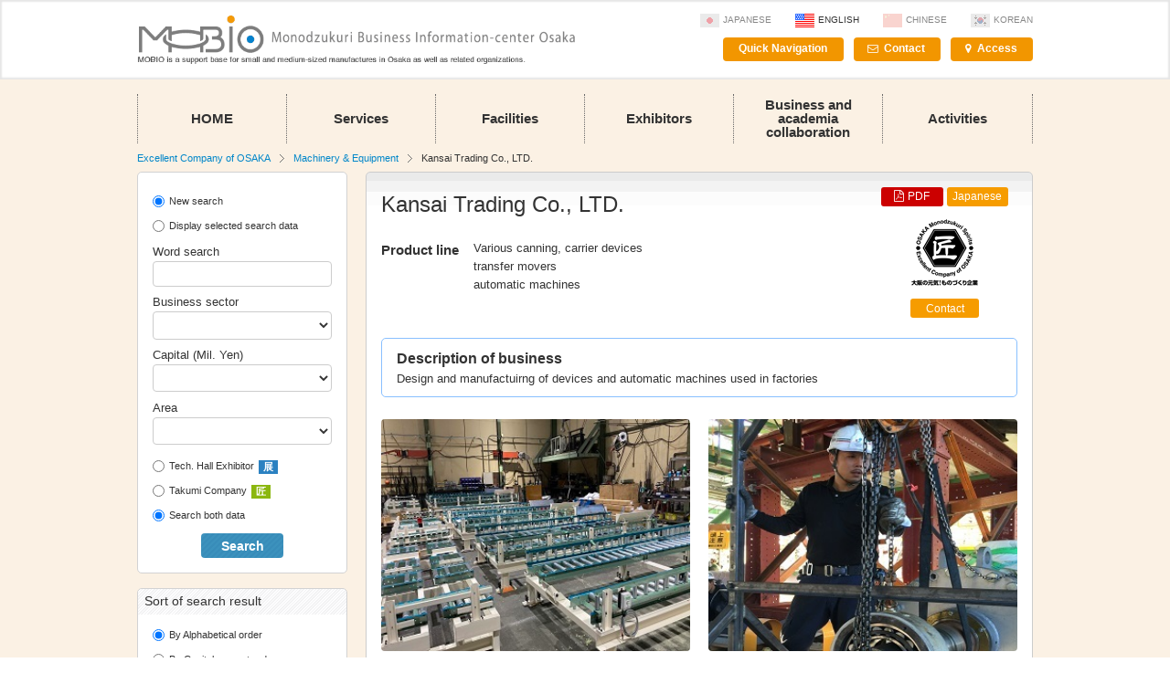

--- FILE ---
content_type: text/html; charset=utf8
request_url: https://www.m-osaka.com/en/takumi/14063/
body_size: 24254
content:
<!DOCTYPE html>
<html xmlns="http://www.w3.org/1999/xhtml" xmlns:fb="http://www.facebook.com/2008/fbml" xml:lang="en" lang="en">
<head>
<meta http-equiv="X-UA-Compatible" content="IE=edge">
<meta http-equiv="content-type" content="text/html; charset=utf-8">
<meta name="viewport" content="width=device-width, initial-scale=1.0, user-scalable=no, minimum-scale=1.0, maximum-scale=1.0">
<title>Various canning, carrier devices|Kansai Trading Co., LTD.</title>
<meta name="title" content="Various canning, carrier devices|Kansai Trading Co., LTD.">
<meta name="keywords" content="">
<meta name="description" content="">
<link rel="icon" href="/common/images/favicon.ico" type="image/x-icon" />
<meta name="thumbnail" content="/common/images/og.jpg" />
<link href='http://fonts.googleapis.com/css?family=Lato:400,700,900' rel='stylesheet' type='text/css'>
<link rel="stylesheet" href="/common/css/skel.css">
<link rel="stylesheet" href="/common/css/common.css" />
<link rel="stylesheet" href="/common/css/font-awesome.min.css">
<link rel="stylesheet" href="/common/css/animate.min.css">
<link rel="stylesheet" href="/common/css/bxslider.css">
<!--[if lt IE 9]>
<script type="text/javascript" src="/common/js/support/html5shiv.js"></script>
<script type="text/javascript src="/common/js/support/css3-mediaqueries.js"></script>
<![endif]-->
<!--[if (gte IE 6)&(lte IE 8)]>
<script type="text/javascript" src="/common/js/support/selectivizr-min.js"></script>
<link rel="stylesheet" type="text/css" href="/common/css/ie.css" media="all"/>
<![endif]-->
<!--[if IE 7]>
<link rel="stylesheet" href="/common/css/font-awesome-ie7.min.css">
<![endif]-->
<script type="text/javascript" charset="UTF-8" src="/common/js/jquery.min.js"></script>

<script type="text/javascript" charset="UTF-8" src="/common/js/skel/skel.min.js"></script>
<script type="text/javascript" charset="UTF-8" src="/common/js/skel/skel-layers.min.js"></script>

<!-- Google tag (gtag.js) -->
<script async src="https://www.googletagmanager.com/gtag/js?id=AW-11387808628"></script>
<script>
  window.dataLayer = window.dataLayer || [];
  function gtag(){dataLayer.push(arguments);}
  gtag('js', new Date());

  gtag('config', 'AW-11387808628');
</script>
<link rel="stylesheet" href="/common/css/en_exhibitors.css">
<script type="text/javascript" charset="UTF-8" src="/common/js/windowopen.js"></script>
</head>

<body class="exdetail">
<div id="wrapper">
  <div id="loader-bg"></div>
<section id="header" class="en">
  <div class="container">
    <header class="row">
      <h1 class="6u 12u(small)"><span class="image fit"><a href="/en/"><img src="/common/images/foreign/logo.png" alt="MOBIO / Monozukuri Business Information-center Osaka"><img src="/common/images/foreign/copy.png" alt="MOBIO is a support base for small and medium-sized manufactures in Osaka as well as related organizations."></a></span></h1>
      <nav class="6u 12u(small)">
        <ul class="language main-en t-upper">
          <li><a href="/jp/"><i></i>Japanese</a></li>
          <li><a href="/en/" class="current"><i></i>English</a></li>
          <li><a href="/ch/"><i></i>Chinese</a></li>
          <li><a href="/kr/"><i></i>Korean</a></li>
        </ul>
        <ul class="sub-nav f-m">
          <li class="spNone"><a href="#quick_menu_wrap" class="button small" id="quickmenuTrigger">Quick Navigation</a></li>
          <li><a href="/en/contact/" class="button fa-envelope-o icon small">Contact</a></li>
          <li><a href="/en/access/" class="button fa-map-marker icon small">Access</a></li>
        </ul>
        <div id="quick_menu_wrap">
          <div id="quick_menu_contents" class="clearfix">
            <div class="row uniform 50%">
              <ul class="3u 12u(small)">
                <li class="divider"><a href="/en/" class="subhead">HOME</a></li>
                <li>Facility information</li>
                <li><a href="/en/facility/index.html">Facility information<br />
                  (What is Creation Core Higashi Osaka?)</a></li>
                <li><a href="/en/facility/outline.html">General information</a>
                  <ul>
                    <li>- <a href="/en/facility/north.html">Floor guide -North facility-</a></li>
                    <li>- <a href="/en/facility/south.html">Floor guide -South facility-</a></li>
                  </ul>
                </li>
                <li class="subhead">Exhibitors</li>
                <li><a href="/en/exhibitors/index.html">Permanent Exhibition Hall</a></li>
                <li><a href="/en/exhibitors/halltour.html">Exhibition Hall Tour Information</a></li>
                <li><a href="/en/category/index.html">Exhibitor Company list</a></li>
                <li><a href="/en/search.cgi">For searching by company name</a></li>
              </ul>
              <ul class="3u 12u(small)">
                <li>Service</li>
                <li><a href="/en/service/index.html">Our services</a></li>
                <li><a href="/en/service/onestop.html">One stop service</a></li>
                <li><a href="/en/exhibitors/index.html">Permanent Exhibition Hall</a></li>
                <li><a href="/en/service/takumi.html">Excellent Company of OSAKA</a></li>
                <li><a href="/en/service/b2bsupport.html">International B2B support</a>
                  <ul>
                    <li>- <a href="/en/B2B/index.html">B2B information &lt; Inquiry Sheet &gt;</a></li>
                  </ul>
                </li>
                <li><a href="/en/service/bizmatching.html">Business matching service</a></li>
                <li><a href="/en/service/business_academia.html">Business and academia collaboration</a></li>
              </ul>
              <ul class="3u 12u(small)">
                <li>Universities</li>
                <li class="divider"><a href="/en/university/index.html">University list</a></li>
                <li>Others</li>
                <li><a href="/en/whatsnew/index.html">Activities</a></li>
                <li><a href="https://www.facebook.com/mobio.japan">MOBIO-Facebook</a></li>
                <li><a href="/blog_en/" target="_blank">MOBIO-Blog</a></li>
                <li><a href="/en/link/index.html">Links</a></li>
              </ul>
              <ul class="3u 12u(small)">
                <li>Access</li>
                <li class="divider"><a href="/en/access/index.html">Access to Monodzukuri Business Information-center Osaka</a>
                  <ul>
                    <li>- <a href="/en/access/bytrain.html">By train</a></li>
                    <li>- <a href="/en/access/bycar.html">By car</a></li>
                  </ul>
                </li>
                <li>Contact us</li>
                <li><a href="/en/contact/index.html">Contact us</a></li>
                <li><a href="/en/contact/contact_site.html">About this website</a></li>
                <li><a href="/en/contact/contact.html">About this facility or possible visit</a></li>
                <li><a href="/en/contact/partner.html">For seeking a business partner in Osaka</a></li>
              </ul>
            </div>
            <p class="close"><img src ="/common/images/close.png" width="59" height="17" alt="Close" id="close_quick_menu"></p>
          </div>
          <!-- quick_menu_contents --> 
          <div id="quick_menu_contentsSP" class="spOnly">
              <ul>
                <li><a href="/en/">HOME</a></li>
                <li>Facility information
                  <ul>
                    <li><a href="/en/facility/index.html">Facility information<br />
                      (What is Creation Core Higashi Osaka?)</a></li>
                    <li><a href="/en/facility/outline.html">General information</a>
                      <ul>
                        <li><a href="/en/facility/north.html">Floor guide -North facility-</a></li>
                        <li><a href="/en/facility/south.html">Floor guide -South facility-</a></li>
                      </ul>
                    </li>
                  </ul>
                </li>
                <li>Exhibitors
                  <ul>
                    <li><a href="/en/exhibitors/index.html">Permanent Exhibition Hall</a></li>
                    <li><a href="/en/exhibitors/halltour.html">Exhibition Hall Tour Information</a></li>
                    <li><a href="/en/category/index.html">Exhibitor Company list</a></li>
                    <li><a href="/en/search.cgi">For searching by company name</a></li>
                  </ul>
                </li>

                <li>Service
                  <ul>
                    <li><a href="/en/service/index.html">Our services</a></li>
                    <li><a href="/en/service/onestop.html">One stop service</a></li>
                    <li><a href="/en/exhibitors/index.html">Permanent Exhibition Hall</a></li>
                    <li><a href="/en/service/takumi.html">Excellent Company of OSAKA</a></li>
                    <li><a href="/en/service/b2bsupport.html">International B2B support</a>
                      <ul>
                        <li><a href="/en/B2B/index.html">B2B information &lt; Inquiry Sheet &gt;</a></li>
                      </ul>
                    </li>
                    <li><a href="/en/service/bizmatching.html">Business matching service</a></li>
                    <li><a href="/en/service/business_academia.html">Business and academia collaboration</a></li>
                  </ul>
                </li>

                <li>Universities
                  <ul>
                    <li><a href="/en/university/index.html">University list</a></li>
                  </ul>
                </li>
                
                <li>Others
                  <ul>
                    <li><a href="/en/whatsnew/index.html">Activities</a></li>
                    <li><a href="https://www.facebook.com/mobio.japan">MOBIO-Facebook</a></li>
                    <li><a href="/blog_en/" target="_blank">MOBIO-Blog</a></li>
                    <li><a href="/en/link/index.html">Links</a></li>
                  </ul>
                </li>

                <li>Access
                  <ul>
                    <li><a href="/en/access/index.html">Access to Monodzukuri Business Information-center Osaka</a>
                      <ul>
                        <li><a href="/en/access/bytrain.html">By train</a></li>
                        <li><a href="/en/access/bycar.html">By car</a></li>
                      </ul>
                    </li>
                  </ul>
                </li>
                <li>Contact us
                  <ul>
                    <li><a href="/en/contact/index.html">Contact us</a></li>
                    <li><a href="/en/contact/contact_site.html">About this website</a></li>
                    <li><a href="/en/contact/contact.html">About this facility or possible visit</a></li>
                    <li><a href="/en/contact/partner.html">For seeking a business partner in Osaka</a></li>
                  </ul>
                </li>
              </ul>
          </div>
          <!-- quick_menu_contentsSP --> 
        </div>
        <!-- quick_menu_wrap -->
      </nav>
    </header>
  </div>
</section>
<section id="global-nav">
  <div class="container">
    <nav class="global-nav">
      <ul>
        <li class="main-en"><a href="/en/">HOME</a></li>
        <li> <a href="/en/service/">Services</a></li>
        <li> <a href="/en/facility/">Facilities</a></li>
        <li> <a href="/en/exhibitors/">Exhibitors</a></li>
        <li> <a href="/en/university/index.html">Business and academia collaboration</a></li>
        <li> <a href="/en/whatsnew/index.html">Activities</a></li>
      </ul>
    </nav>
  </div>
</section>

  <div id="main-container">
    <section class="container">
      <ul id="breadcrumb"><li><a href="/en/service/takumi.html">Excellent Company of OSAKA</a><li><a href="/en/search.cgi?company_industry=3&company_type=takumi">Machinery & Equipment</a></li></li><li>Kansai Trading Co., LTD.</li></ul>
      <div class="row">
        <section class="3u 12u(small)">
          <nav id="side-menu">
<!--Exhibitors - Search - submenu-->
<form method="post" action="/en/search.cgi">
<input type="hidden" name="search_word_result" value="" />

<div class="search-block clearfix">

<p class="search_filter pt1em">
<label><input type="radio" name="search_type" value="new" checked="checked">New search</label><br>
<label><input type="radio" name="search_type" value="result" >Display selected search data</label>
</p>


<script language="JavaScript" type="text/javascript">
  //<![CDATA[
  var search_word_default;
  var search_company_industry_default;
  var search_company_capital_default;
  var search_company_area_default;
  var search_company_type_default;
  $('input[name="search_type"]:radio').change( function() {
    if ( $(this).val() == 'new' ) {
      search_word_default = $('#form_search_word').val();
      search_company_industry_default = $('select[name="company_industry"]').val();
      search_company_capital_default = $('select[name="company_capital"]').val();
      search_company_area_default = $('select[name="company_area"]').val();
      search_company_type_default = $('input[name="company_type"]:checked').val();
      $('#form_search_word').val('');
      $('select[name="company_industry"]').val('');
      $('select[name="company_capital"]').val('');
      $('select[name="company_area"]').val('');
      $('#search_company_type_both').prop('checked', true);
    } else {
      $('#form_search_word').val(search_word_default);
      $('select[name="company_industry"]').val(search_company_industry_default);
      $('select[name="company_capital"]').val(search_company_capital_default);
      $('select[name="company_area"]').val(search_company_area_default);
      $('#search_company_type_'+search_company_type_default).prop('checked', true);
    }
  });
  //]]>
</script>

<dl class="search_option">

<dt>Word search</dt>
<dd><input type="text" name="search_word" id="form_search_word" class="text_input" value=""></dd>

<dt>Business sector</dt>
<dd>
<div class="select-wrapper">
<select name="company_industry">
<option value=""></option>
<option value="1" >Parts &amp; Materials</option>
<option value="2" >Machining &amp; Processing</option>
<option value="3" >Machinery &amp; Equipment</option>
<option value="4" >Electronics &amp; Optics</option>
<option value="5" >Chemicals &amp; Resins</option>
<option value="6" >Packaging, Printing &amp; Textiles</option>
<option value="7" >Life-Related, Etc.</option>
</select>
</div>
</dd>

<dt>Capital (Mil. Yen)</dt>
<dd>
<div class="select-wrapper">
<select name="company_capital">
<option value=""></option>
<option value="100000000-" >More than 101</option>
<option value="50000000-100000000" >51–100</option>
<option value="30000000-50000000" >31–50</option>
<option value="10000000-30000000" >11–30</option>
<option value="0-10000000" >Less than 10</option>
</select>
</div>
</dd>

<dt>Area</dt>
<dd>
<select name="company_area">
<option value=""></option>
<option value="japan" >Japan</option>
<option value="asia" >Asia</option>
<option value="europe" >Europe</option>
<option value="northamerica" >NorthAmerica</option>
<option value="southamerica" >SouthAmerica</option>
<option value="africa" >Africa</option>
<option value="oceania" >Oceania</option>
<option value="etc" >Others</option>
</select>
</dd>

</dl>

<p class="search_filter">
<label id="filter-exhibitors"><input type="radio" name="company_type" id="search_company_type_exhibitor" value="exhibitor" >Tech. Hall Exhibitor<span class="icon_text_exhibitors">展</span></label><br>
<label id="filter-osaka"><input type="radio" name="company_type" id="search_company_type_takumi" value="takumi" >Takumi Company<span class="icon_text_takumi">匠</span></label><br>
<label id="filter-both"><input type="radio" name="company_type" id="search_company_type_both" value="both" checked="checked">Search both data</label>
</p>

<p class="btn_search"><button type="submit" value="Search" class="button">Search</button></p>

</div>

<div class="search-block clearfix">
<h3 class="title">Sort of search result</h3>

<p class="search_filter mb1em">
<label><input type="radio" name="search_orderby" value="alphabetical" checked="checked">By Alphabetical order</label><br>
<label><input type="radio" name="search_orderby" value="capital" >By Capital amount order</label>
</p>

</div>

</form>

<ul class="banner">
<li><a href="/en/exhibitors/" class="image fit"><img src="/common/images/en/exhibitors/banner-exhibition.png" alt="Permanent Exhibition Hall"></a></li>
<li><a href="/en/service/takumi.html" class="image fit"><img src="/common/images/en/exhibitors/banner-takumi.png" alt="Excellent Company of OSAKA"></a></li> 
</ul>
</nav>

<div id="side-search" class="mb-m">
  <form method="get" action="/en/search-result.php" id="cse-search-box">
    <input type="hidden" name="cx" value="013275901739931746938:pgkr1pvdyd4" />
    <input type="hidden" name="cof" value="FORID:11" />
    <input type="hidden" name="ie" value="UTF-8" />
    <div class="row uniform 25%">
      <div class="8u 12u(small)">
        <input type="text" name="q" id="query" value="" placeholder="Site Search" class="fit" />
      </div>
      <div class="4u$ 12u(small)">
        <input type="submit" name="sa" value="Search" class="fit" />
      </div>
    </div>
  </form>
  <!--
  <script type="text/javascript" src="https://www.google.com/cse/brand?form=cse-search-box&amp;lang=en"></script>
  -->
</div>

        </section>
        <section class="9u 12u(small)">
          
          <div class="company_detail">
            <div class="row block">
              <div class="9u 12u(xsmall)">
                
                <h1 class="detail-ttl">Kansai Trading Co., LTD.</h1>
                
                <div class="info">
                  <div class="info-title">Product line</div>
                  <div class="info-text">
                    <p>Various canning, carrier devices</p><p>transfer movers</p><p>automatic machines</p>
                  </div>
                </div>
                
              </div>
              <div class="3u 12u(xsmall)">
                <div class="btns">
                  <div class="btn pdf"><a href="../../company_pdf_download.cgi?id=14063&key=pdf_1_en&file=13102.company.pdf_1_en.pdf"><i class="fa fa-file-pdf-o"></i>PDF</a></div>
                  <div class="btn orange"><a href="/jp/takumi/14063/">Japanese</a></div>
                </div>
                <div class="president_photo">
                  <img src="../../company_files/img/mark_takumi.png">
                  
                  
                  
                </div>
                <div class="btns">
                  <div class="btn orange w75"><a href="javascript:void(0);" onclick="openWindow( '../../contact_company/index.cgi?_temporary.target=4b616e7361692054726164696e6720436f2e2c204c54442e&_temporary.type=74616b756d69&_temporary.tid=3134303633&_temporary.eid=', 'contact', '850', '800', '0', '0', 'no', 'no', 'no', 'no', 'yes', 'yes' );">Contact</a></div>
                </div>
              </div>
            </div>
            
            
            <div class="business-block">
              <h2>Description of business</h2>
              <p>Design and manufactuirng of devices and automatic machines used in factories</p>
            </div>
            
            
            <div class="gallery">
              <div class="row block">

                
                <div class="6u 12u(xsmall)">
                  <span class="image fit"><img src="/company/images/album/album_en/13102.company.album_1_photo_en.photo.jpg" alt=""></span>
                  
                </div>
                
                

                
                <div class="6u 12u(xsmall)">
                  <span class="image fit"><img src="/company/images/album/album_en/13102.company.album_2_photo_en.photo.jpg" alt=""></span>
                  
                </div>
                
                

                
                <div class="6u 12u(xsmall)">
                  <span class="image fit"><img src="/company/images/album/album_en/13102.company.album_3_photo_en.photo.jpg" alt="" /></span>
                  
                </div>
                
                
                
                

                
                
                
                

              </div>
            </div>

            
            

            

            

            

            

            
            

            
            

            
            

            
            

            
            

            
            

            
            

            

            

            

            <div class="company_spec">
              <h2 class="midashiL">Corporate Profile</h2>
              <dl class="company_spec_list">

                <dt>Corporate name</dt>
                <dd>Kansai Trading Co., LTD.</dd>

                
                
                

                

                <dt>Address</dt>
                <dd>2158-1 Dotomachi,Naka-ku,, Sakai city, Osaka, 599-8234, Japan</dd>

                
                <dt>President</dt>
                <dd>Isao Mori</dd>
                

                
                <dt>Founded / Established</dt>
                <dd>1996 / 1996</dd>
                
                
                

                
                <dt>Phone</dt>
                <dd>+81-72-230-3987</dd>
                

                
                <dt>Fax</dt>
                <dd>+81-72-230-3988</dd>
                

                
                <dt>Company URL</dt>
                <dd><p>Japanese (<a href="/en/link.cgi?rid=13102&from=2f656e2f74616b756d692f31343036332f&url=68747470733a2f2f6b616e73616974726164696e672e636f2e6a702f" target="_blank">https://kansaitrading.co.jp/</a>)</p></dd>
                
                
                
                

                
                <dt>Capital</dt>
                <dd>10,000,000 yen</dd>
                

                
                <dt>Major account</dt>
                <dd>Kubota corporation, Shimano Inc, Daihatsu Motor Co., Ltd., Mitsubishi Motors Corporation</dd>
                

                
                
                

                

              </dl>
            </div>

            
            
            <div id="company_detail_bottom_contact"><a href="javascript:void(0);" onclick="openWindow( '/en/contact_company/index.cgi?_temporary.target=4b616e7361692054726164696e6720436f2e2c204c54442e&_temporary.type=74616b756d69&_temporary.tid=3134303633&_temporary.eid=', 'contact_company', '850', '800', '0', '0', 'no', 'no', 'no', 'no', 'yes', 'yes' );"><i class="fa fa-envelope"></i>Contact with the company</a></div>

          </div>
          
        </section>
      </div>
    </section>
  </div>
</div>
<footer id="footer">
	<div class="container mb-m"> 
    	<h1 class="footerTxt">Contact with MOBIO<i class="fa fa-caret-right"></i></h1>
      <p><em class="main-en t-upper">E-mail</em><span class="main-en"><a href="mailto:&#105;&#110;&#102;&#111;&#64;&#109;&#45;&#111;&#115;&#97;&#107;&#97;&#46;&#99;&#111;&#109;">&#105;&#110;&#102;&#111;&#64;&#109;&#45;&#111;&#115;&#97;&#107;&#97;&#46;&#99;&#111;&#109;</a></span></p>
  </div>
  <div class="container"> 
	<ul class="main-en actions">
  	<li><a href="/en/sitemap/">Sitemap</a></li>
    <li><a href="https://www.obda.or.jp/en/privacy-policy.html" target="_blank">Privacy Policy</a></li>
  </ul>
  <address class="main-en"> Copyright &copy; 2009-2025, Monodzukuri Business Information-center Osaka. All Rights Reserved.</address>
</div>
</footer>


<script type="text/javascript" charset="UTF-8" src="/common/js/libs.js"></script> 
<script type="text/javascript" charset="UTF-8" src="/common/js/ga.js"></script> 


<!-- <script src="/common/renewal_assets/js/function.js"></script> -->
<!--<script type="text/javascript" charset="UTF-8" src="http://maps.google.com/maps/api/js?sensor=true"></script> -->

<script type="text/javascript" charset="UTF-8" src="/common/js/mobio.js"></script>

</body>
</html>



--- FILE ---
content_type: text/css
request_url: https://www.m-osaka.com/common/css/en_exhibitors.css
body_size: 12303
content:
@charset "UTF-8";
/* CSS Document */


/* search */
#search_header {
  margin-bottom: 1em;
}
#search_header #result_record {
  width: 72%;
  float: left;
}
#search_header #list_limit {
  width: 28%;
  float: right;
}
#search_header #result_record,
#search_header #list_limit select {
  font-size: .8em;
}
#search_header #list_limit select {
  width: auto;
  float: right;
}

.search_result_pager {
  display: table;
  width: 100%;
  margin-bottom: 1em;
  font-size: .8em;
}
.search_result_pager li {
  display: table-cell;
  text-align: center;
  vertical-align: middle;
}
.search_result_pager li.prev,
.search_result_pager li.next {
  width: 10%;
}
.search_result_pager a {
	display: inline-block;
	margin: 2px;
	padding: .5em .6em;
	color: #0086c9;
	line-height: 1;
	border: 1px solid #0086c9;
	background: #fff;
	text-decoration: none;
  white-space: nowrap;
}
.search_result_pager a:hover {
	background: #0086c9;
  color: #fff;
}
.search_result_pager a.current {
	color: #fff;
	font-weight: bold;
	background: #0086c9;
}
.search_result_pager li.prev {
  text-align: left;
}
.search_result_pager li.next {
  text-align: right;
}

#search_result_list_container {
  padding: 1em 0;
}
.search_result_item {
  padding: .6em;
  margin-bottom: 1em;
  background: #fff;
  border: 1px solid #ccc;
  -webkit-border-radius: 5px;
  -moz-border-radius: 5px;
  border-radius: 5px;
}
.search_result_item .sr_photo {
  margin-bottom: .5em;
}
.search_result_item h3 {
  font-size: 1em;
  margin-bottom: .25em;
  font-weight: bold;
}
.search_result_item .company-data {
  font-size: .75em;
  line-height: 1.4;
  margin-bottom: 10px;
}
.search_result_item .company-data li {
  margin-bottom: .2em;
}
.search_result_item .company-data li.company-data-mainproducts {
  max-height: 4.2em;
  overflow: hidden;
}
.search_result_item .sr_company_info {
  font-size: .75em;
  line-height: 1;
}
.search_result_item .sr_company_info .icon {
  float: left;
  margin-right: 5px;
}
.search_result_item .sr_company_info .pdf {
  float: right;
}
.pdf a {
  display: block;
  padding: .3em 0;
  width: 4.5em;
  text-align: center;
  font-size: 90%;
  color: #fff;
  background: #c00;
  text-decoration: none;
  -webkit-border-radius: 3px;
  -moz-border-radius: 3px;
  border-radius: 3px;
}
.pdf a i {
  padding-right: 5px;
}
.pdf a:hover {
  background: #900;
}
.icon_text_exhibitors,
.icon_text_takumi {
	display: inline-block;
	padding: 0 5px;
	color: #fff;
	font-weight: bold;
  line-height: 1.4;
  vertical-align: middle;
}
.icon_text_exhibitors {
	background: #2B81C1;
}
.icon_text_takumi {
	background: #8BB70F;
}
.search_result_btn {
  padding-top: 10px;
  font-size: .85em;
  line-height: 1.4;
}
.search_result_btn a {
	display: block;
	margin: 0 auto;
	padding: 5px 8px;
	color: #fff;
	font-weight: bold;
	text-align: center;
	background: #F69C00;
	-webkit-border-radius: 3px;
	-moz-border-radius: 3px;
	border-radius: 3px;
}
.search_result_btn a:hover {
	background: #55bbee;
}

/* detail */
.company_detail {
  padding: 1em;
  border: 1px solid #ccc;
  background: url(../images/exhibitors/bg_detail.png) repeat-x left top #fff;
  -webkit-border-radius: 5px;
  -moz-border-radius: 5px;
  border-radius: 5px;
}
.company_detail .booth {
  margin-bottom: 1em;
  font-size: .8em;
  line-height: 1.2;
  color: #999;
}
.company_detail .detail-ttl {
  margin-bottom: .8em;
  font-size: 1.5em;
  line-height: 1.6;
}
.company_detail .detail-ttl span {
  display: block;
  font-size: 50%;
  padding-top: .2em;
  margin-top: .2em;
  border-top: 1px dotted #ccc;
}
.company_detail .info {
  display: table;
  margin-bottom: 1em;
  font-size: .8em;
  line-height: 1.6;
}
.company_detail .info .info-title,
.company_detail .info .info-text {
  display: table-cell;
  vertical-align: top;
}
.company_detail .info .info-title {
  padding-right: 1em;
  font-size: 120%;
  font-weight: bold;
  white-space: nowrap;
}
.company_detail .btns {
  clear: both;
  text-align: center;
  font-size: .85em;
  line-height: 1.2;
}
.company_detail .btns .btn {
  display: inline-block;
  margin-bottom: 5px;
}
.company_detail .btns .btn a,
.company_detail .btns .btn.pdf a {
  width: 5.5em;
}
.company_detail .btns .btn.orange a {
  display: block;
  padding: .3em 0;
  text-align: center;
  font-size: 90%;
  color: #fff;
  background: #f69c00;
  text-decoration: none;
  -webkit-border-radius: 3px;
  -moz-border-radius: 3px;
  border-radius: 3px;
}
.company_detail .btns .btn.orange a:hover {
  background: #55bbee;
}
.company_detail .btns .btn.w75 a {
  width: 75px;
}
.company_detail .president_photo {
  padding: .5em 0;
  text-align: center;
}
.company_detail .president_photo img {
  display: block;
  margin: 0 auto 5px auto;
}
.company_detail .president_photo .caption {
  display: inline-block;
  font-size: .8em;
  line-height: 1.4;
  text-align: left;
}

.business-block {
  margin-bottom: 1em;
  padding: .6em 1em;
  border: 1px solid #89c0ff;
  -webkit-border-radius: 5px;
  -moz-border-radius: 5px;
  border-radius: 5px;
  line-height: 1.6;
}
.business-block h2 {
  font-size: 1em;
  font-weight: bold;
}
.business-block p {
  font-size: .8em;
}

.gallery .image {
  padding: 0.5em 0 0;
}

.gallery .caption {
  padding: .5em 0 0.5em 0;
  font-size: .8em;
  line-height: 1.4;
}

.company_spec h2 {
  font-size: 1.3em; 
}



.article_display h2.midashiL {
	font-size: 1.3em;
}

.article_display h3.midashiM {
	font-size: 1.1em;
}

.article_display a,
.company_spec a {
  color: #0086c9;
}
.article_display .textOnly {
  font-size: .8em;
  line-height: 1.8;
}
.article_display .imageText {
  text-align: center;
}
.article_display .imageText p {
  font-size: .8em;
  text-align: left;
  line-height: 1.8;
}
.article_display .imageText .caption {
  padding-top: .2em;
  font-size: .75em;
}
.article_display .imageText .sizeL {
  width: 320px;
}
.article_display .imageText .sizeM {
  width: 240px;
}
.article_display .imageText .sizeS {
  width: 120px;
}



.company_spec {
  margin-bottom: 1em;
}
.company_spec_list {
  padding: 0 1em;
  font-size: .8em;
  line-height: 1.6em;
}
.company_spec_list dt {
  width: 5em;
  font-weight: bold;
}
.company_spec_list dd {
  padding: 0 0 .5em 6.5em;
  margin: -1.6em 0 0 0;
}

#company_detail_bottom_contact {
  text-align: center;
}
#company_detail_bottom_contact a {
  display: inline-block;
  padding: .3em .8em;
  background: #00a1df;
  color: #fff;
  text-decoration: none;
  -webkit-border-radius: 5px;
  -moz-border-radius: 5px;
  border-radius: 5px;
}
#company_detail_bottom_contact a i {
  margin-right: 5px;
  font-size: 140%;
}
#company_detail_bottom_contact a:hover {
  background: #55bbee;
}

/* category */
#categoryList01 {
  margin-bottom: 1.5em;
}
#categoryList01 .cat {
  margin-bottom: 10px;
  text-align: center;
  line-height: 1.2;
}
#categoryList01 .cat a {
  display: block;
  padding: .5em 0;
  color: #fff;
  font-weight: bold;
  text-decoration: none;
  background: url(../images/exhibitors/bg_catbtn.png) no-repeat right top;
}
#categoryList01 .cat a#cat01 {
  background-color: #0069a0;
}
#categoryList01 .cat a#cat02 {
  background-color: #00915e;
}
#categoryList01 .cat a#cat03 {
  background-color: #8fbe20;
}
#categoryList01 .cat a#cat04 {
  background-color: #d5aa00;
}
#categoryList01 .cat a#cat05 {
  background-color: #cd6829;
}
#categoryList01 .cat a#cat06 {
  background-color: #a7435e;
}
#categoryList01 .cat a#cat07 {
  background-color: #684786;
}
#categoryList01 .cat a#cat01:hover {
  background-color: #3386b3;
}
#categoryList01 .cat a#cat02:hover {
  background-color: #33a77e;
}
#categoryList01 .cat a#cat03:hover {
  background-color: #a5cb4d;
}
#categoryList01 .cat a#cat04:hover {
  background-color: #ddba33;
}
#categoryList01 .cat a#cat05:hover {
  background-color: #d78654;
}
#categoryList01 .cat a#cat06:hover {
  background-color: #b9697e;
}
#categoryList01 .cat a#cat07:hover {
  background-color: #866c9e;
}

#categoryList02 {
  margin: 0 -5px;
}
#categoryList02 li {
  width: 20%;
  float: left;
  margin-bottom: 20px;
}
#categoryList02 li .item {
  padding: 0 5px;
}
#categoryList02 li .title {
  padding-bottom: .2em;
  font-size: .8em;
  font-weight: bold;
}
#categoryList02 li .link {
  padding-top: .3em;
  font-size: .7em;
  line-height: 1.6;
  text-align: right;
}
#categoryList02 li .link a {
  color: #36c;
}
#catOther {
  font-size: .8em;
  font-weight: bold;
}
#catOther a {
  margin-left: 1em;
  color: #36c;
  font-size: 90%;
  font-weight: normal;
}

/* booth, alphabetical */
.ex_listtwo_item {
  display: block;
  padding: 9px;
  color: #333;
  background: #fff;
  border: 1px solid #89c0ff;
  -webkit-border-radius: 5px;
  -moz-border-radius: 5px;
  border-radius: 5px;
  text-decoration: none;
  overflow: hidden;
  *zoom: 1;
  line-height: 1.6;
}
.ex_listtwo_item:hover {
  color: #1170cf;
	background: #eef3f9;
  text-decoration: none;
}
.ex_listtwo_item .image {
  width: 80px;
  float: left;
}
.ex_listtwo_item .title {
  font-size: .65em;
}
.ex_listtwo_item .title span {
  display: block;
  font-size: 115%;
  font-weight: bold;
}
.ex_listtwo_item .floor {
  padding-top: .1em;
  font-size: .7em;
  text-align: right;
  color: #999;
}

.ex_localnav_alpabet {
  margin-bottom: 1em;
  font-size: .8em;
  font-weight: bold;
  background: #fff;
  line-height: 1.8;
  letter-spacing: -0.03em;
}
.ex_localnav_alpabet li {
  display: inline-block;
  letter-spacing: normal;
}
.ex_localnav_alpabet li a {
  display: inline-block;
  padding: .2em .45em;
  color: #0086c9;
}
.ex_localnav_alpabet li .current {
  display: inline-block;
  padding: .2em 1em;
  background: #def;
}

/* side */
.search-block {
  margin-bottom: 1em;
  background: #fff;
  color: #333;
  border: 1px solid #d2d2d3;
  -webkit-border-radius: 5px;
  -moz-border-radius: 5px;
  border-radius: 5px;
}
.search-block.orange {
  border-color: #f2c684;
}
.search-block .title {
  font-size: 1em;
  margin-bottom: .5em;
  padding: .3em .5em;
  color: #333;
  background: url(../images/oblique-line01.png) repeat;
  -webkit-border-radius: 5px 5px 0 0;
  -moz-border-radius: 5px 5px 0 0;
  border-radius: 5px 5px 0 0;
}
#side-menu .search-block h3.title {
  font-size: .85em;
  color: #333;
}
.search-block.orange .title {
  background: url(../images/oblique-line02.png) repeat;
}
.search-block label {
  font-size: .7em;
}
.search-block label input {
  vertical-align: middle;
  margin: 0 5px 1px 0;
}
.search-block .search_filter {
  padding: 0 1em;
}
.search-block .search_option {
  padding: 0 1em .5em 1em;
}
.search-block .search_option dt {
  padding-top: .5em;
  font-size: .8em;
}
.search-block .btn_search {
  padding: .5em 1em 1em;
  text-align: center;
}
.search-block .icon_text_exhibitors,
.search-block .icon_text_takumi {
	margin-left: 5px;
}
.search-block .btn_search .button {
  font-size: .9em;
  background: url(../images/bg_submit.gif) repeat;
}
.search-block .search-list {
  font-size: .75em;
  line-height: 1.4;
  padding: 0 1em .5em 1em;
}
#side-menu .search-block ul li,
#side-menu ul.banner li,
#LocalPanel .panel-side-nav ul.banner li {
  border-bottom: none;
}
.search-block ul {
  margin-left:1.4em;
}
.search-block ul li {
  padding: .1em 0;
  text-indent: -0.8em;
}
#side-menu .search-block a,
#LocalPanel .panel-side-nav .search-block a,
#LocalPanel .panel-side-nav .search-block a i {
  color: #0086c9;
}
#side-menu  .banner li,
#LocalPanel .banner li {
  text-align: center;
  margin-bottom: .5em;
}

@media screen and (max-width: 869px) {
}

@media screen and (max-width: 640px) {
#categoryList02 li {
  width: 50%;
}
.search_result_pager {
  font-size: .7em;
}
.search_result_pager li.prev,
.search_result_pager li.next {
  width: 5%;
}
.search_result_pager li.prev span,
.search_result_pager li.next span {
  display: none;
}
.imageText .image.left.sizeL,
.imageText .image.right.sizeL {
  float: none;
  width: 100%;
  margin: 0 0 .5em 0;
  padding: 0;
  text-align: center;
}
.imageText .image.left.sizeM,
.imageText .image.right.sizeM {
  float: none;
  margin: 0 auto .5em auto;
  padding: 0;
  text-align: center;
}
.imageText .image.left.sizeL img,
.imageText .image.right.sizeL img,
.imageText .image.left.sizeM img,
.imageText .image.right.sizeM img {
  display: inline;
  margin: 0;
}
.president_photo {
  display: none;
  position: absolute;
}
.company_detail .btns {
  display: inline-block;
  width: auto;
}
}


--- FILE ---
content_type: application/javascript
request_url: https://www.m-osaka.com/common/js/windowopen.js
body_size: 694
content:
function openWindow( url, windowID, width, height, left, top, menubar, toolbar, location, status, scrollbars, resizable ) {
	if ( width == 'max' ) {
		width = document.all ? document.documentElement.clientWidth : window.innerWidth;
	}
	if ( height == 'max' ) {
		height = document.all ? document.documentElement.clientHeight : window.innerHeight;
	}
	var settings = 'width='+width+', height='+height+', left='+left+', top='+top+', menubar='+menubar+', toolbar='+toolbar+', location='+location+', status='+status+', scrollbars='+scrollbars+', resizable='+resizable;
	if(typeof(win)!='undefined' && !win.closed) {
		win.blur();
	}
	win = window.open( url, windowID, settings );
	win.focus();
}


